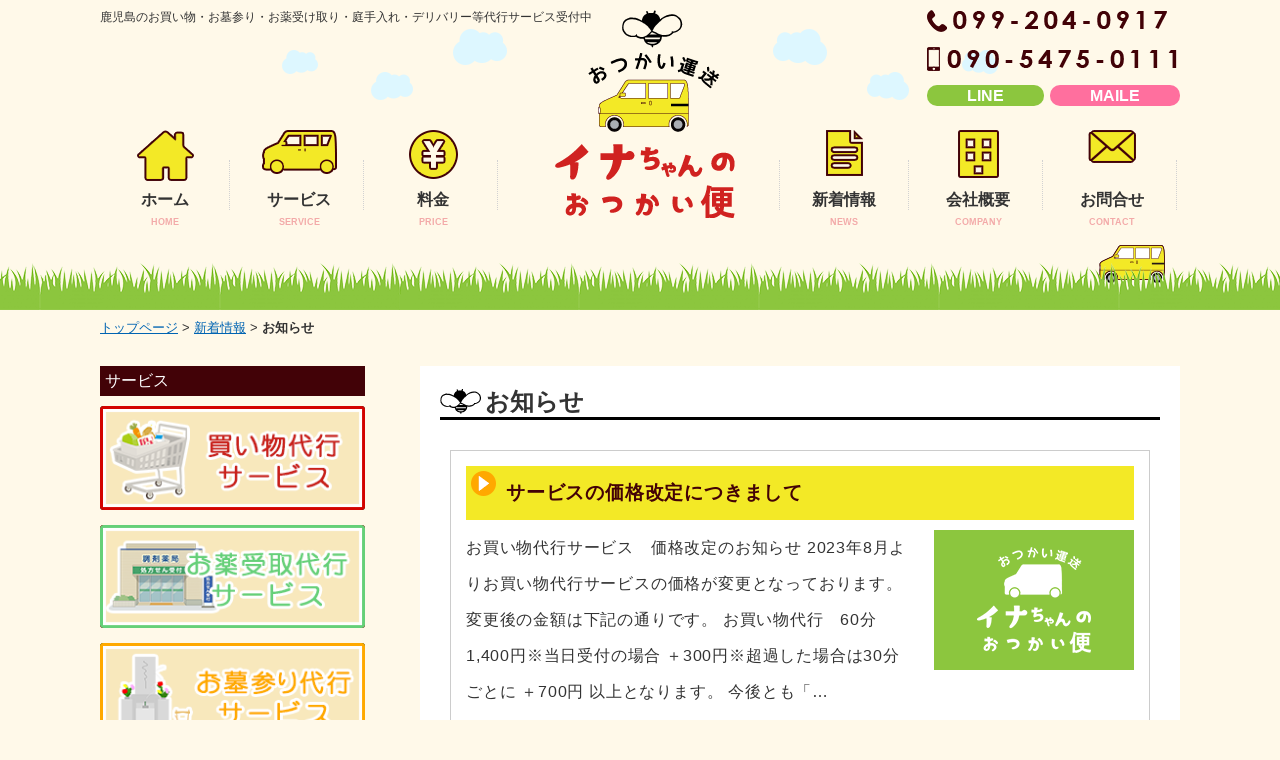

--- FILE ---
content_type: text/html; charset=UTF-8
request_url: https://otukaibin.com/category/info
body_size: 16940
content:
<!DOCTYPE html>
<html lang="ja">
<head>
<meta charset="UTF-8">
<meta name="viewport" content="width=device-width, user-scalable=yes, maximum-scale=1.0, minimum-scale=1.0">
<meta name="description" content="おつかい運送イナちゃんのおつかい便は、鹿児島市を対象に外出困難な方達のサポートを致します。お買い物代行、お薬受取代行、お墓参り代行、お庭の手入れ代行、出前代行等のサービス受付中。">
<title>お知らせ | 鹿児島のおつかい運送 イナちゃんのおつかい便　鹿児島のお買物・お薬受取・お墓参り・出前等の代行サービス受付中</title>
<link rel="profile" href="http://gmpg.org/xfn/11">
<link rel="stylesheet" type="text/css" media="all" href="https://otukaibin.com/wp-content/themes/otukai/style.css">
<link rel="stylesheet" href="https://otukaibin.com/wp-content/themes/otukai/print.css" media="print">
<link rel="pingback" href="https://otukaibin.com/xmlrpc.php">
<link rel="icon" href="https://otukaibin.com/wp-content/themes/otukai/images/favicon.ico">
<link rel="apple-touch-icon" href="https://otukaibin.com/wp-content/themes/otukai/images/favicon.ico">

<!--[if lt IE 9]>
<script src="https://otukaibin.com/wp-content/themes/otukai/js/html5.js"></script>
<script src="https://otukaibin.com/wp-content/themes/otukai/js/css3-mediaqueries.js"></script>
<![endif]-->
<meta name='robots' content='max-image-preview:large' />
<link rel='dns-prefetch' href='//s.w.org' />
<link rel="alternate" type="application/rss+xml" title="鹿児島のおつかい運送 イナちゃんのおつかい便　鹿児島のお買物・お薬受取・お墓参り・出前等の代行サービス受付中 &raquo; お知らせ カテゴリーのフィード" href="https://otukaibin.com/category/news/info/feed" />
		<script type="text/javascript">
			window._wpemojiSettings = {"baseUrl":"https:\/\/s.w.org\/images\/core\/emoji\/13.1.0\/72x72\/","ext":".png","svgUrl":"https:\/\/s.w.org\/images\/core\/emoji\/13.1.0\/svg\/","svgExt":".svg","source":{"concatemoji":"https:\/\/otukaibin.com\/wp-includes\/js\/wp-emoji-release.min.js?ver=5.8.12"}};
			!function(e,a,t){var n,r,o,i=a.createElement("canvas"),p=i.getContext&&i.getContext("2d");function s(e,t){var a=String.fromCharCode;p.clearRect(0,0,i.width,i.height),p.fillText(a.apply(this,e),0,0);e=i.toDataURL();return p.clearRect(0,0,i.width,i.height),p.fillText(a.apply(this,t),0,0),e===i.toDataURL()}function c(e){var t=a.createElement("script");t.src=e,t.defer=t.type="text/javascript",a.getElementsByTagName("head")[0].appendChild(t)}for(o=Array("flag","emoji"),t.supports={everything:!0,everythingExceptFlag:!0},r=0;r<o.length;r++)t.supports[o[r]]=function(e){if(!p||!p.fillText)return!1;switch(p.textBaseline="top",p.font="600 32px Arial",e){case"flag":return s([127987,65039,8205,9895,65039],[127987,65039,8203,9895,65039])?!1:!s([55356,56826,55356,56819],[55356,56826,8203,55356,56819])&&!s([55356,57332,56128,56423,56128,56418,56128,56421,56128,56430,56128,56423,56128,56447],[55356,57332,8203,56128,56423,8203,56128,56418,8203,56128,56421,8203,56128,56430,8203,56128,56423,8203,56128,56447]);case"emoji":return!s([10084,65039,8205,55357,56613],[10084,65039,8203,55357,56613])}return!1}(o[r]),t.supports.everything=t.supports.everything&&t.supports[o[r]],"flag"!==o[r]&&(t.supports.everythingExceptFlag=t.supports.everythingExceptFlag&&t.supports[o[r]]);t.supports.everythingExceptFlag=t.supports.everythingExceptFlag&&!t.supports.flag,t.DOMReady=!1,t.readyCallback=function(){t.DOMReady=!0},t.supports.everything||(n=function(){t.readyCallback()},a.addEventListener?(a.addEventListener("DOMContentLoaded",n,!1),e.addEventListener("load",n,!1)):(e.attachEvent("onload",n),a.attachEvent("onreadystatechange",function(){"complete"===a.readyState&&t.readyCallback()})),(n=t.source||{}).concatemoji?c(n.concatemoji):n.wpemoji&&n.twemoji&&(c(n.twemoji),c(n.wpemoji)))}(window,document,window._wpemojiSettings);
		</script>
		<style type="text/css">
img.wp-smiley,
img.emoji {
	display: inline !important;
	border: none !important;
	box-shadow: none !important;
	height: 1em !important;
	width: 1em !important;
	margin: 0 .07em !important;
	vertical-align: -0.1em !important;
	background: none !important;
	padding: 0 !important;
}
</style>
	<link rel='stylesheet' id='wp-block-library-css'  href='https://otukaibin.com/wp-includes/css/dist/block-library/style.min.css?ver=5.8.12' type='text/css' media='all' />
<link rel='stylesheet' id='addtoany-css'  href='https://otukaibin.com/wp-content/plugins/add-to-any/addtoany.min.css?ver=1.15' type='text/css' media='all' />
<link rel="https://api.w.org/" href="https://otukaibin.com/wp-json/" /><link rel="alternate" type="application/json" href="https://otukaibin.com/wp-json/wp/v2/categories/3" /><link rel="EditURI" type="application/rsd+xml" title="RSD" href="https://otukaibin.com/xmlrpc.php?rsd" />
<link rel="wlwmanifest" type="application/wlwmanifest+xml" href="https://otukaibin.com/wp-includes/wlwmanifest.xml" /> 

<script data-cfasync="false">
window.a2a_config=window.a2a_config||{};a2a_config.callbacks=[];a2a_config.overlays=[];a2a_config.templates={};a2a_localize = {
	Share: "共有",
	Save: "ブックマーク",
	Subscribe: "購読",
	Email: "メール",
	Bookmark: "ブックマーク",
	ShowAll: "すべて表示する",
	ShowLess: "小さく表示する",
	FindServices: "サービスを探す",
	FindAnyServiceToAddTo: "追加するサービスを今すぐ探す",
	PoweredBy: "Powered by",
	ShareViaEmail: "メールでシェアする",
	SubscribeViaEmail: "メールで購読する",
	BookmarkInYourBrowser: "ブラウザにブックマーク",
	BookmarkInstructions: "このページをブックマークするには、 Ctrl+D または \u2318+D を押下。",
	AddToYourFavorites: "お気に入りに追加",
	SendFromWebOrProgram: "任意のメールアドレスまたはメールプログラムから送信",
	EmailProgram: "メールプログラム",
	More: "詳細&#8230;",
	ThanksForSharing: "共有ありがとうございます !",
	ThanksForFollowing: "フォローありがとうございます !"
};

(function(d,s,a,b){a=d.createElement(s);b=d.getElementsByTagName(s)[0];a.async=1;a.src="https://static.addtoany.com/menu/page.js";b.parentNode.insertBefore(a,b);})(document,"script");
</script>
<!--GA-->
<script type="text/javascript" src="//www.analyticsip.net/getIP/public_html/ra/script.php"><⁄script><noscript><p><img src="//www.analyticsip.net/getIP/public_html/ra/track.php" alt="" width="1" height="1" /><⁄p><⁄noscript>
<!-- Global site tag (gtag.js) - Google Analytics -->
<script async src="https://www.googletagmanager.com/gtag/js?id=UA-174248460-1"></script>
<script>
  window.dataLayer = window.dataLayer || [];
  function gtag(){dataLayer.push(arguments);}
  gtag('js', new Date());
  gtag('config', 'UA-174248460-1');
</script>
<script>
(function(i,s,o,g,r,a,m){i['GoogleAnalyticsObject']=r;i[r]=i[r]||function(){
(i[r].q=i[r].q||[]).push(arguments)},i[r].l=1*new Date();a=s.createElement(o),
m=s.getElementsByTagName(o)[0];a.async=1;a.src=g;m.parentNode.insertBefore(a,m)
})(window,document,'script','//www.google-analytics.com/analytics.js','ga');

ga('create', 'UA-174248460-1', 'auto');
ga('set', 'dimension1', trackCommonMethod.getIP());
ga('send', 'pageview');

</script>
<!--/GA-->
<script type="text/javascript" src="//ajax.googleapis.com/ajax/libs/jquery/1.8.2/jquery.min.js"></script>
<script src="https://otukaibin.com/wp-content/themes/otukai/js/script.js"></script>
<script src="https://otukaibin.com/wp-content/themes/otukai/js/wideslider.js"></script>
<script type="text/javascript">
$(function() {
	var pageTop = $('.page_top');
	pageTop.hide();
	$(window).scroll(function () {
		if ($(this).scrollTop() > 600) {
			pageTop.fadeIn();
		} else {
			pageTop.fadeOut();
		}
	});
    pageTop.click(function () {
		$('body, html').animate({scrollTop:0}, 500, 'swing');
		return false;
    });
});
</script>
<script type="text/javascript">
$(function( $ ) {
	
	// function sp_open_close
	function sp_open_close() {
		
		if ( $( this ).hasClass( 'sp-close' ) ) {
			
			$( this )
				.removeClass( 'sp-close' )
				.addClass( 'sp-open' );
			
			$( '#menu' ).slideDown( 'fast' );
			
		} else {
			
			$( this )
				.removeClass( 'sp-open' )
				.addClass( 'sp-close' );
			
			$( '#menu' ).slideUp( 'fast' );
			
		}
		
	}
	
	
	
	
	$( '#sp-icon' ).on( 'click', sp_open_close );
	
});
</script>
</head>
<body>
<header id="header" role="banner">
		<div class="inner">
			<h1>鹿児島のお買い物・お墓参り・お薬受け取り・庭手入れ・デリバリー等代行サービス受付中</h1>
      <h2><a href="https://otukaibin.com/"><img src="https://otukaibin.com/wp-content/themes/otukai/images/logo.png" width="224" height="208" alt="鹿児島のおつかい運送イナちゃんのおつかい便 " /></a></h2>
      <div id="headerInfo">
<p class="phone"><a href="tel:0992040917"><img src="https://otukaibin.com/wp-content/themes/otukai/images/tel-gadget.png" alt="0992040917" /></a></p>
<p class="gadget"><a href="tel:"><img src="https://otukaibin.com/wp-content/themes/otukai/images/tel-phone.png" alt="09054750111" /></a></p>
<p class="contact"><a class="line" href="https://otukaibin.com/contact/line">LINE</a><a class="maile" href="https://otukaibin.com/contact">MAILE</a></p>
</div>

	</div><!--inner end-->

</header>

  <nav id="mainnav" class="inner">
  	<div id="sp-icon" class="sp-close"><span></span></div>
    <ul id="menu">
    <li class="menu01"><a href="https://otukaibin.com/"><p>ホーム</p><span class="en">HOME</span></a></li>
    <li class="menu02"><a href="https://otukaibin.com/service"><p>サービス</p><span class="en">SERVICE</span></a></li>
    <li class="menu03"><a href="https://otukaibin.com/price"><p>料金</p><span class="en">PRICE</span></a></li>
    <li class="menu04"><a href="https://otukaibin.com/category/news"><p>新着情報</p><span class="en">NEWS</span></a></li>
    <li class="menu05"><a href="https://otukaibin.com/company"><p>会社概要</p><span class="en">COMPANY</span></a></li>
    <li class="menu06"><a href="https://otukaibin.com/contact"><p>お問合せ</p><span class="en">CONTACT</span></a></li>
    </ul>
  </nav>

<div class="crumbs">
	<div class="inner">
<a href="https://otukaibin.com/">トップページ</a> &gt; <a href="https://otukaibin.com/category/news">新着情報</a> &gt; <strong class="current">お知らせ</strong></div>
</div>
<div id="wrapper" class="inner">
<div id="content" class="subpage">

		<h2 class="title first"><span>お知らせ</span></h2>
		

	<article id="post-383" class="content article">

<p class="news-title"><a href="https://otukaibin.com/news/info/383"><span>サービスの価格改定につきまして</span></a></p>
<p class="img"><a href="https://otukaibin.com/news/info/383"><img src="https://otukaibin.com/wp-content/themes/otukai/images/noimage.png" alt="鹿児島の販促グッズ・ギフト専門ヒロカネ" /></a></p><p class="archives-exc">
お買い物代行サービス　価格改定のお知らせ



2023年8月よりお買い物代行サービスの価格が変更となっております。変更後の金額は下記の通りです。



お買い物代行　60分　1,400円※当日受付の場合 ＋300円※超過した場合は30分ごとに ＋700円



以上となります。



今後とも「…</p>
 <p class="time"><time datetime="2023-08-01">2023.8.1</time></p>
  </article>
	

	<article id="post-325" class="content article">

<p class="news-title"><a href="https://otukaibin.com/%e6%9c%aa%e5%88%86%e9%a1%9e/325"><span>南日本新聞ピコに掲載されます</span></a></p>
<p class="img"><a href="https://otukaibin.com/%e6%9c%aa%e5%88%86%e9%a1%9e/325"><img src="https://otukaibin.com/wp-content/themes/otukai/images/noimage.png" alt="鹿児島の販促グッズ・ギフト専門ヒロカネ" /></a></p><p class="archives-exc">
☆8月７日金曜日付け朝刊　ピコ引き受けますジャンルで掲載いたします☆
</p>
 <p class="time"><time datetime="2020-08-05">2020.8.5</time></p>
  </article>
	

	<article id="post-6" class="content article">

<p class="news-title"><a href="https://otukaibin.com/news/info/6"><span>ホームページを開設しました</span></a></p>
<p class="img"><a href="https://otukaibin.com/news/info/6"><img width="500" height="632" src="https://otukaibin.com/wp-content/uploads/2020/07/hp-image.jpg" class="attachment-post-thumbnail size-post-thumbnail wp-post-image" alt="ホームページを開設しました" loading="lazy" srcset="https://otukaibin.com/wp-content/uploads/2020/07/hp-image.jpg 500w, https://otukaibin.com/wp-content/uploads/2020/07/hp-image-237x300.jpg 237w, https://otukaibin.com/wp-content/uploads/2020/07/hp-image-79x100.jpg 79w, https://otukaibin.com/wp-content/uploads/2020/07/hp-image-111x140.jpg 111w" sizes="(max-width: 500px) 100vw, 500px" /></a></p><p class="archives-exc">
サービス開始と共にホームページを開設致しました。沢山の方々と出会えるよう、ブログやお知らせの更新を頑張りたいと思います。これから「鹿児島のおつかい運送 イナちゃんのおつかい便」を宜しくお願い致します。電話またはLINE、お問い合わせフォームよりお気軽にお問い合わせください。



代表 山口  り…</p>
 <p class="time"><time datetime="2020-07-31">2020.7.31</time></p>
  </article>
	


<div style=" text-align:center;" class="tablenav">
</div>

</div><!-- / content -->
<aside id="sidebar">
    
    <h3>サービス</h3>

<p class="sbn"><a href="https://otukaibin.com/service#kaimono"><img src="https://otukaibin.com/wp-content/themes/otukai/images/sbn-kaimono.png" width="271" height="106" alt="お買い物代行サービス" /></a>
<a href="https://otukaibin.com/service#kusuri"><img src="https://otukaibin.com/wp-content/themes/otukai/images/sbn-kusuri.png" width="271" height="106" alt="お薬受取代行サービス" /></a>
<a href="https://otukaibin.com/service#ohaka"><img src="https://otukaibin.com/wp-content/themes/otukai/images/sbn-ohaka.png" width="271" height="106" alt="お墓参り代行サービス" /></a>
<a href="https://otukaibin.com/service#demae"><img src="https://otukaibin.com/wp-content/themes/otukai/images/sbn-demae.png" width="271" height="106" alt="出前代行サービス" /></a>
</p>

		<section id="recent-posts-2" class="widget widget_recent_entries">
		<h3><span>最近の投稿</span></h3>
		<ul>
											<li>
					<a href="https://otukaibin.com/news/info/383">サービスの価格改定につきまして</a>
									</li>
											<li>
					<a href="https://otukaibin.com/%e6%9c%aa%e5%88%86%e9%a1%9e/325">南日本新聞ピコに掲載されます</a>
									</li>
											<li>
					<a href="https://otukaibin.com/news/blog/253">おつかい運送イナちゃんのおつかい便について</a>
									</li>
											<li>
					<a href="https://otukaibin.com/news/info/6">ホームページを開設しました</a>
									</li>
					</ul>

		</section><p class="sbn"><a href="https://otukaibin.com/company"><img src="https://otukaibin.com/wp-content/themes/otukai/images/sbn-company.png" width="271" height="106" alt="会社概要" /></a>
<a href="https://otukaibin.com/contact"><img src="https://otukaibin.com/wp-content/themes/otukai/images/sbn-contact.png" width="271" height="106" alt="お問い合せ" /></a></p>
  


  
 
</aside></div>
<!-- / wrapper -->

<div class="page_top"><a href="#header"><img src="https://otukaibin.com/wp-content/themes/otukai/images/backtop.png" width="60" height="60" alt="トップへ戻る"></a></div>

<footer id="footer" class="clearfix">
<p class="logo"><img src="https://otukaibin.com/wp-content/themes/otukai/images/logo.png" width="224" height="208" alt="鹿児島のおつかい運送イナちゃんのおつかい便 " /></p>
<p class="contact"><a href="https://otukaibin.com/contact">お問合せ・ご予約</a></p>
<p class="phone"><a href="tel:0992040917"><img src="https://otukaibin.com/wp-content/themes/otukai/images/tel-gadget.png" alt="0992040917" /></a></p>
<p class="gadget"><a href="tel:"><img src="https://otukaibin.com/wp-content/themes/otukai/images/tel-phone.png" alt="09054750111" /></a></p>

<ul>
	<li><a href="https://otukaibin.com/privacy">プライバシーポリシー</a></li>
	<li><a href="https://otukaibin.com/site">サイト利用について</a></li>
	<li><a href="https://otukaibin.com/sitemap">サイトマップ</a></li>
	</ul>
	<p id="copyright">Copyright &copy; 2026 鹿児島のおつかい運送 イナちゃんのおつかい便　鹿児島のお買物・お薬受取・お墓参り・出前等の代行サービス受付中 All rights Reserved.</p>
</footer>
	<!-- / footer -->

<script type='text/javascript' src='https://otukaibin.com/wp-includes/js/wp-embed.min.js?ver=5.8.12' id='wp-embed-js'></script>
</body>
</html>

--- FILE ---
content_type: text/css
request_url: https://otukaibin.com/wp-content/themes/otukai/style.css
body_size: 32380
content:
@charset "utf-8";
/*
Theme Name: responsive_035
Theme URI: http://c-tpl.com/
Description: responsive_035
Version: 1.0
Author: Cloud template
Author URI: http://c-tpl.com/
Tags: simple

	Cloud template v1.0
	 http://c-tpl.com/

	This theme was designed and built by Cloud template,
	whose blog you will find at http://c-tpl.com/

	The CSS, XHTML and design is released under GPL:
	http://www.opensource.org/licenses/gpl-license.php

*/

/* =Reset default browser CSS.
Based on work by Eric Meyer: http://meyerweb.com/eric/tools/css/reset/index.html
-------------------------------------------------------------- */
html, body, div, span, applet, object, iframe, h1, h2, h3, h4, h5, h6, p, blockquote, pre, a, abbr, acronym, address, big, cite, code, del, dfn, em, font, ins, kbd, q, s, samp, small, strike, sub, sup, tt, var, dl, dt, dd, ol, ul, li, fieldset, form, label, legend, table, caption, tbody, tfoot, thead, tr, th, td {border: 0;font-family: inherit;font-size: 100%;font-style: inherit;font-weight: inherit;margin: 0;outline: 0;padding: 0;vertical-align: baseline;}
:focus {outline: 0;}

ol, ul {list-style: none;}
table {border-collapse: separate;border-spacing: 0;}
caption, th, td {font-weight: normal;text-align: left;}
blockquote:before, blockquote:after,q:before, q:after {content: "";}
blockquote, q {quotes: "" "";}
a img {border: 0;}
article, aside, details, figcaption, figure, footer, header, hgroup, menu, nav, section {display: block;}

body{
font:100%/1.3 Quicksand, 游ゴシック体, 'Yu Gothic', YuGothic, 'ヒラギノ角ゴシック Pro', 'Hiragino Kaku Gothic Pro', メイリオ, Meiryo, Osaka, 'ＭＳ Ｐゴシック', 'MS PGothic', sans-serif;
color:#333;
-webkit-text-size-adjust: none;
	background:url(images/cloud.png) no-repeat 50% 1.5% #fff9e9;
}


/* リンク設定
------------------------------------------------------------*/
a{
margin:0;
padding:0;
text-decoration:none;
outline:0;
vertical-align:baseline;
background:transparent;
font-size:100%;
color:#0024ab;
}

/*a:hover, a:active{
-webkit-transition:opacity 1s;-moz-transition:opacity 1s;-o-transition:opacity 1s;
outline: none;
opacity:0.7;
color:#00aeff;
}*/

a:hover img, a:active img{opacity:0.7;}




/* フォーム
------------------------------------------------------------*/
input[type="text"], textarea{
vertical-align:middle;
max-width:90%;
line-height:30px;
height:30px;
padding:1px 5px;
border:1px solid #d4d4d7;
border-radius:3px;
-webkit-border-radius:3px;
-moz-border-radius:3px;
font-size:100%;
color:#555;
background:#fcfcfc;
}

textarea{
height:auto;
line-height:1.5;
}

input[type="submit"],input[type="reset"],input[type="button"]{
padding:10px 30px;
background: #420207;
border:0;
border-radius:3px;
-webkit-border-radius:3px;
-moz-border-radius:3px;
line-height:1.5;
font-size:100%;
color:#fff;
}

input[type="submit"]:hover,input[type="reset"]:hover,input[type="button"]:hover{
background: #7b4146;
}

*:first-child+html input[type="submit"]{padding:3px;}

img{max-width:100%;height: auto;}


/* レイアウト
------------------------------------------------------------*/
#wrapper{}
.inner{
margin:0 auto;
width:1080px;
}



#header{
background-image:url(images/weed.png),url(images/anime.gif);
background-position:bottom;
background-repeat: repeat-x, no-repeat;
	padding-top: 10px;
	height: 300px;
}

#content{
	width:720px;
	float:right;
    padding: 20px;
    background: #fff;
}

#sidebar{
float:left;
width:265px;
padding-bottom:30px;
}

#footer{
clear:both;
padding-top:50px;
text-align: center;
}



/**** Clearfix ****/
.clearfix:after {
	content: "."; display: block; visibility: hidden; height: 0.1px; font-size: 0.1em; line-height: 0; clear: both;
}


/* ヘッダー
*****************************************************/
#header .inner{ position: relative;}

/* サイト説明文
----------------------------------*/

#header h1{
	font-size: 12px;
}



/* ロゴ (サイトタイトル)
----------------------------------*/

#header h2{ 
	width: 224px;
    position: absolute;
    left: 40%;
    right: 0;
    top: 0;
    bottom: 0;
    z-index: 999999;}

@media only screen and (max-width: 890px){
	#header h2{}
}
@media only screen and (max-width: 375px){
	#header h2{}
	#header h2 img{}
	#header #headerInfo .tel{}
}


/* コンタクトインフォメーション
----------------------------------*/
#headerInfo{
	position: absolute;
	top: 0;
	right: 0;
	
}
.phone{ margin-bottom: 10px; }
#headerInfo a img:hover,#headerInfo a img:active{opacity: initial;}
header .contact{margin-top: 10px;}
.line{background: #8cc63e;
    color: #fff!important;
    font-weight: bold;
    padding: 2px 40px;
    border-radius: 20px;
    -webkit-border-radius: 20px;
    -moz-border-radius: 20px;
    margin-right: 6px;}
 a.line:hover{background: #639a1a;}
.maile{background: #ff6f9e;
    color: #fff!important;
    font-weight: bold;
    padding:2px 40px;
    border-radius: 20px;
    -webkit-border-radius: 20px;
    -moz-border-radius: 20px;}
 a.maile:hover{background: #ce1e57!important;}

/* ぱんくず
----------------------------------*/
.crumbs{padding: 10px;font-size:80%;margin-bottom:20px;}
.crumbs a{ color:#0064b2; text-decoration:underline;}


/* TOPスライド
------------------------------------------------------------*/
h2.widgettitle{ display:none;}

.wideslider {
    width: 100%;
    text-align: left;
    position: relative;
    overflow: hidden;
	margin:0;
	z-index:1;
	padding-bottom: 50px;
}
 
.wideslider ul,
.wideslider ul li {
    float: left;
    display: inline;
    overflow: hidden;
}
 
.wideslider ul li img {

    display: none;
	margin:0;
	height: auto;
}
 
.wideslider_base {
    top: 0;
    position: absolute;
}
.wideslider_wrap {
    top: 0;
    position: absolute;
    overflow: hidden;
 
}
.slider_prev,
.slider_next {
    top: 0;
    overflow: hidden;
    position: absolute;
    z-index: 100;
    cursor: pointer;
}
.slider_prev {background: url(images/slide_arrow01.png) no-repeat right center;}
.slider_next {background: url(images/slide_arrow02.png) no-repeat left center;margin: 0;}
 
.pagination {
position: absolute;
    bottom: 0;
    left: 0;
    right: 0;
    text-align: center;

}
 
.pagination a {
    margin: 0 5px;
    width: 15px;
    height: 15px;
    display: inline-block;
    overflow: hidden;
    background: #fff;
    border-radius: 50%;
    border: 3px solid #430206;
}
.pagination a.active {
    filter:alpha(opacity=100)!important;
    -moz-opacity: 1!important;
    opacity: 1!important;
    background: #F1E824;
}
 
 
/* =======================================
    ClearFixElements
======================================= */
.wideslider ul:after {
    content: ".";
    height: 0;
    clear: both;
    display: block;
    visibility: hidden;
}
 
.wideslider ul {
    display: inline-block;
    overflow: hidden;
}




/* タイポグラフィ
*****************************************************/

.dateLabel{
margin:-10px 0 10px;
text-align:right;
font:italic 1em "Palatino Linotype", "Book Antiqua", Palatino, serif;
}

.post p{padding-bottom:15px;}

.post ul{margin: 0 0 10px 10px;}

.post ul li{
margin-bottom:5px;
padding-left:15px;
background:url(images/bullet.png) no-repeat 0 8px;
}

.post ol{margin: 0 0 10px 30px;}

.post ol li{list-style:decimal;}


.post blockquote {
clear:both;
padding:10px 0 10px 15px;
margin:10px 0 25px 30px;
border-left:5px solid #ccc;
}
 
.post blockquote p{padding:5px 0;}


.post dt{font-weight:bold;}

.post dd{padding-bottom:10px;}

.post img{max-width:100%;height:auto;}

img.aligncenter {
display: block;
margin:5px auto;
}

img.alignright, img.alignleft{
padding:4px;
margin:0 0 2px 7px;
display:inline;
}

img.alignleft{margin: 0 7px 2px 0;}

.alignright{float:right;}
.alignleft{float: left;}



/* サイドバー　ウィジェット
*****************************************************/
#sidebar h3{ clear:both;
margin:0 0 10px;
padding:5px;
font-size:100%;
font-weight:normal;
color: #fff;background: #420207;}

section.widget{
padding-bottom:20px;
margin-bottom:20px;
}

section.widget h3{

background:#8cc63e;
}

section.widget li{
margin: 0 10px 10px 5px;
border-bottom: 1px solid #ccc;
}

section.widget a{
display:block;
padding:3px 0 3px 25px;
background:url(images/arrow.png) no-repeat 0 50%;
color: #000;
}

section.widget a:hover{background-position: 3px 50%;}

p.banner{padding-bottom:7px;}

#contactBanner{
width:265px;
height:70px;
padding-top:70px;
background:url(images/banners/bannerTel.png) no-repeat;
}

#contactBanner p.tel{
display:inline;
padding-left:80px;
margin-left:30px;
text-align:center;
font-weight:bold;
background:url(images/tel.png) no-repeat;
}

#searchform input[type="text"]{
line-height:1.7;
height:24px;
width:130px;
vertical-align:bottom;
}

.sbn{margin-bottom:30px;}
.sbn a{ padding-bottom: 10px;display: block;}

.sbn-column p{
	display:inline-block;
	margin-bottom:10px;
}
.sbn-l{float:left;}
.sbn-r{float:right;}

#sidebar .cap-blue,#sidebar .cap-orange{
	margin-bottom:10px;
}

@media only screen and (max-width: 999px){
	.sbn{text-align:center;}
	.sbn-column{text-align:center;}
	.sbn-column p{margin:10px 5px;}
	.sbn-l,.sbn-r{float:none;}
}

#sidebar .catalog h3{display: block;}
#sidebar .catalog p a{ margin:0;}
#sidebar .catalog p{ text-align:center;}

/* フッター
*****************************************************/
#footer .contact{ margin-top: 40px; }
#footer .contact a{ background: #fff; border: 4px solid #430206;border-radius: 20px;-webkit-border-radius: 20px;-moz-border-radius: 20px;padding: 10px 50px; color: #430206; font-weight: bold; }
#footer .contact a:hover{ background: #430206; color: #fff; }
#footer .phone{ padding-top: 40px;}
#footer ul{padding: 20px 0 10px 0;}
#footer li{ display: inline-block; padding: 0 10px; position: relative;}
#footer li:after{     content: "";
    display: block;
    border-right: 1px solid #333;
    width: 0;
    height: 18px;
    position: absolute;
    left: 0;
    right: 0;
    top: 0;
    bottom: 0; }
#footer li:first-child:after{ border-right: none; }
#footer li a{ color:#430206;  }
#copyright{
clear:both;
padding:5px;
text-align:center;
font-style:normal;
font-size:85%;
zoom:1;
background:#430206;
color:#fff;
}

/* 戻るボタン
------------------------------------------------------------*/
.page_top {
	position:fixed;
	bottom:10px;
	right:10px;
	padding:10px 20px;
	color:#fff;
	font-size:20px;
	text-decoration:none;

}
.page_top:hover {

	opacity:0.5;
}


/* page navigation
------------------------------------------------------------*/
.pagenav{
clear:both;
width: 100%;
height: 30px;
margin: 5px 0 20px;
}

.prev{float:left}

.next{float:right;}

#pageLinks{
clear:both;
color:#420207;
text-align:center;
}


.addtoany_content{ text-align: center; }

/* トップページ
------------------------------------------------------------*/
#news h3,#greeting h3,#service h3,#af h3,#flow h3{ text-align: center; }
#wrapper .btn{ text-align: center; margin-top: 30px;}
#wrapper .btn a{ background:#430206; color: #fff; padding: 10px 50px; }
#wrapper .btn a:hover{ background: #2d0002;}

#news{padding-top:80px;padding-bottom: 130px;font-family:"ヒラギノ丸ゴ Pro W4","ヒラギノ丸ゴ Pro","Hiragino Maru Gothic Pro","ヒラギノ角ゴ Pro W3","Hiragino Kaku Gothic Pro","HG丸ｺﾞｼｯｸM-PRO","HGMaruGothicMPRO";}
#news a.cat{color: #fff!important;padding: 5px 20px;border-radius: 6px;-webkit-border-radius: 6px;-moz-border-radius: 6px;margin-right: 30px; display: inline-block; text-align: center; width: 70px;}
#news a.info{background: #8cc63e;}
#news a.blog{background: #8de3ff;}
#news .title{margin-left: 20px;}
#news li{padding:20px;border-bottom: 4px dashed #430206;}


#greeting{ background: #8cc63e; position: relative; padding: 100px 0 70px 0;color: #fff; }
#greeting h3{position: absolute;left: 0;right: 0;top: -7%;}
#greeting .text{ float: left; width: 55%; }
#greeting .text h4{font-weight: bold;font-size: 1.4em;padding-bottom: 30px;}
#greeting .tex{ line-height: 2em; padding-bottom: 40px; }
#greeting .name{ text-align: right; }
#greeting .img{}

#service{ position:relative;padding: 100px 0 70px 0; text-align: center; }
#service h3{position: absolute;left: 0;right: 0;top: -7%;}
#service strong,#service p img{ display: block; text-align: center; }
#service .box{ width: 250px; display: inline-block; text-align: center; color: #420207;vertical-align: top; padding: 0 10px;}
#service strong{font-size:1.6em;font-weight: bold;}
#service p img{ padding: 10px 0; }
#service .time {
    font-weight: 900;
    font-size: 1.4em;
    background: linear-gradient(transparent 60%, yellow 60%);
    display: block;
    padding: 10px 0 0 0;
    margin-bottom: 10px;
}
#service .time span.font_red{font-size: 1.4em;color: red;padding: 10px 0 10px 10px;}

#af{background: #f3e926; text-align: center; padding: 60px 0; line-height:2.2em;}
#af .area{ float:left;  display: inline-block; }
#af .schedule{  width: 48% ; display: inline-block; vertical-align: top;}
#af .schedule iframe{background: #fff; padding: 10px;border-radius: 10px;}
#af .area .title{ color: #d02220;font-family:"ヒラギノ丸ゴ Pro W4","ヒラギノ丸ゴ Pro","Hiragino Maru Gothic Pro","ヒラギノ角ゴ Pro W3","Hiragino Kaku Gothic Pro","HG丸ｺﾞｼｯｸM-PRO","HGMaruGothicMPRO"; font-size: 1.5em; padding: 20px 0;}
#af .area .text{font-weight: bold; color:#430206;  text-align: left; font-size: 1.2em;}


#flow{ background: #8cc63e;position: relative; padding: 100px 0 70px 0; text-align: center;}
#flow h3{position: absolute;left: 0;right: 0;top: -7%;}
#flow .box{ display: inline-block; vertical-align: top; background: #fff9e9; width: 20%; margin: 0 5px;}
#flow h4{background: #f3e926; float: left; width: 25%;}
#flow h4 img{ vertical-align: middle;}
#flow .box p{ float: right; width: 67%;padding: 10px 12px;}
#flow .title{color: #8cc63e;font-weight: bold;padding: 5px 10px;display: block; border-bottom: 2px solid;}
#flow .text{ text-align: left; display: block;}


/* サブページ
*****************************************************/
.subpage p{line-height: 2.3;
    letter-spacing: .05rem;}

/*サブ半分レイアウト*/
.hbox-l{ float: left;}
.hbox-r{ float: right;}

/*見出し*/
.subpage h2{
    font-size:150%;
    font-weight:bold;
    border-bottom:3px solid #000;
    margin-bottom:30px;
    padding-left: 45px;
    background: url(images/h2_icon.png) no-repeat no-repeat left center;
}

.subpage h3{
clear:both;
background:#f3e926;
padding-top:5px;
padding-bottom:5px;
padding-left:10px;
margin-bottom:10px;
font-size:120%;
font-weight:bold;
border-bottom:none;
color:#430206;
}

.subpage h4{
font-size:110%;
font-weight:bold;
border-left:5px solid #d02220;
color:#d02220;
padding-left:5px;
margin-bottom:10px;
}

.subpage h5{
color:#420207;
font-weight:bold;
background:url(images/sub/m-h5bg.png) no-repeat 0 3px;
font-size:100%;
padding-left:20px;
    margin-bottom: 10px;
}

/*リスト*/

.subpage ul li{
list-style:none;
padding-left:15px;
padding-bottom:5px;
margin-left:0px;
font-weight:bold;
background:url(images/sub/arrow-circle.png) no-repeat 0 3px;
}

.subpage ul li ul{
border:none;
padding:0;
}

.subpage ul li ul li{
margin-top:5px;
padding-bottom:0px;
}

.subpage ul, .subpage ol{
margin-bottom:10px;
margin-left:0px;
}

.subpage ol li{
list-style-type:decimal;
margin-left:20px;
font-weight:bold;
margin-bottom:5px;
}

/*テーブル*/

.subpage  table{
margin-bottom:15px;
border-collapse:collapse;
}
.subpage  table th{
background: #f3e926;
    color: #430206;font-weight:bold;
padding:10px;
vertical-align:top;
text-align:left;
border:1px solid #430206;
border-collapse:collapse;
}
.subpage  table td{
padding:10px;
vertical-align:top;
border:1px solid #430206;
border-collapse:collapse;
}

.subpage  .info_table{line-height:1.5;margin-bottom:15px;border:none;}
.subpage  .info_table th{
color:#0040b4;
background:none;
font-size:110%;
font-weight:bold;
padding:10px;
vertical-align:top;
text-align:left;
border-bottom:1px dashed #cccccc;
border-left:none;
border-right:none;
border-top:none;
}
.subpage .info_table td{
padding:10px;
color:#323232;
vertical-align:top;
border-bottom:1px dashed #cccccc;
border-left:none;
border-right:none;
border-top:none;
}

.subpage .nonetable,#Subpage .nonetable th,#Subpage .nonetable td{border:none;background:none;}

@media only screen and (max-width: 680px){
.subpage .hbox-l,.subpage .hbox-r{width:auto;}
.subpage .hbox-l img,.subpage .hbox-r img{margin:auto;display:block;}
}

.subpage .area .tex_ce{ font-size: 1.2em; text-align: center;}
.subpage .area .red{  color: red;}

.subpage .center{ text-align: center;}

.subpage .con_btn{ margin-top: 30px;}
.subpage .con_btn .line,.subpage .con_btn .maile{ margin-top: 30px;padding: 20px 40px;}

/* ワンカラム
*****************************************************/
#onecolumn { margin-bottom: 200px;}
#onecolumn h2{text-align: center;padding: 40px 0 100px 0;}
#onecolumn h3{text-align: center; padding-bottom: 30px;}
#onecolumn h4{text-align: center; font-weight: bold; font-size: 1.2em;padding: 20px 0;}
#onecolumn h5{text-align: center; font-weight: bold; font-size: 1.2em; font-weight: bold; padding: 30px 0;}
#onecolumn .link{text-align: center; margin: 0 0 150px 0;}
#onecolumn .link a{    display: inline-block;margin: 0 10px;}
#onecolumn .trouble h5{ color: #fff; }
#onecolumn .wh_bg{border-radius: 10px; background: #fff;width:55%;height: 160px;margin: 0 auto;padding: 30px 40px; }

#onecolumn #flow {
    padding: 10px 0 30px 0;
}
#onecolumn #flow h5{padding:20px 0; color: #fff; }
#onecolumn #flow h6 {
    background: #f3e926;
    float: left;
    line-height: 221px;
    width: 25%;
}
#onecolumn #flow h6 img{ vertical-align: middle; }
#onecolumn .btn{margin-top: 80px;}
#onecolumn .okaimono ul{ padding-right: 40px;}
#onecolumn .okaimono{ text-align: center;}
#onecolumn .okaimono .trouble{ background: #d02220;  padding: 20px 0 40px 0;}
#onecolumn .okaimono .trouble li{ background: url(images/sub/list_red.png) no-repeat 0 1px;padding: 4px 0px 4px 30px;text-align: left;font-weight: bold;    margin-bottom: 30px;}
#onecolumn .example{ margin-bottom: 20px;    text-align: center; }
#onecolumn .example li{
    width: 330px;
    height: 126px;
    background: #fff;
    border: 3px solid #333;
    background-color: #fff;
    border-radius: 10px;
    margin:10px;
    display: inline-block;
    position: relative;
}
#onecolumn .example li .img{padding-left: 20px;    position: absolute;top: 15%;bottom: 0;left: 0;}
#onecolumn .example li .text{
    font-weight: bold;
    padding-right: 20px;
    text-align: left;
    position: absolute;
    top: 30%;
    bottom: 0;
    right: 0;
    width: 177px;
}


#onecolumn .kusuri{margin-top: 150px;}
#onecolumn .kusuri .trouble{ background: #69cf7b;  padding: 20px 0 40px 0;}
#onecolumn .kusuri .trouble ul{ padding-right: 40px; }
#onecolumn .kusuri .trouble li{ background: url(images/sub/list_green.png) no-repeat 0 1px;padding: 4px 0px 4px 30px;text-align: left;font-weight: bold;    margin-bottom: 30px;}

#onecolumn .ohaka{margin-top: 150px;}
#onecolumn .ohaka .trouble{ background: #ffa800;  padding: 20px 0 40px 0;}
#onecolumn .ohaka .trouble ul{ padding-right: 40px; }
#onecolumn .ohaka .trouble li{ background: url(images/sub/list_orange.png) no-repeat 0 1px;padding: 4px 0px 4px 30px;text-align: left;font-weight: bold;    margin-bottom: 30px;}

#onecolumn .demae{margin-top: 150px;}
#onecolumn .demae .trouble{ background: #bb9225;  padding: 20px 0 40px 0;}
#onecolumn .demae .trouble ul{ padding-right: 40px; }
#onecolumn .demae .trouble li{ background: url(images/sub/list_brown.png) no-repeat 0 1px;padding: 4px 0px 4px 30px;text-align: left;font-weight: bold;    margin-bottom: 30px;}
#onecolumn .demae strong{ font-size: 1.3em;
    text-align: center;
    display: block;
    margin: 30px 0; }
    #onecolumn .demae .contact{ text-align: center; font-weight: bold; font-size: 1.1em; }
#onecolumn .demae .contact a{     background: #420207;
    color: #fff;
    border-radius: 10px;
    display: block;
    width: 400px;
    padding: 20px 0;margin: 0 auto;}

    #onecolumn .niwa{margin-top: 150px;}
#onecolumn .niwa .trouble{ background: #139f00;  padding: 20px 0 40px 0;}
#onecolumn .niwa .trouble ul{ padding-right: 40px; }
#onecolumn .niwa .trouble li{ background: url(images/sub/list_brown.png) no-repeat 0 1px;padding: 4px 0px 4px 30px;text-align: left;font-weight: bold;    margin-bottom: 30px;}
#onecolumn .niwa strong{ font-size: 1.3em;
    text-align: center;
    display: block;
    margin: 30px 0; }
    #onecolumn .niwa .contact{ text-align: center; font-weight: bold; font-size: 1.1em; }
#onecolumn .niwa .contact a{     background: #420207;
    color: #fff;
    border-radius: 10px;
    display: block;
    width: 400px;
    padding: 20px 0;margin: 0 auto;}

.price{font-family: 'M PLUS Rounded 1c', sans-serif; text-align: center; color: #430206; background: #f5e2bd; padding: 20px 0;    margin-bottom: 50px;}
.price .time{font-weight: 900;font-size: 2em;background: linear-gradient(transparent 50%, yellow 50%);display: inline;padding: 0 30px;}
.price .time span.font_red{font-size: 1.4em;color: red;padding: 10px 0 10px 20px;}
.price .text{ font-size: 1.5em; font-weight: bold;}
.price .text span.font_red{font-size: 1.4em;color: red;padding: 10px 0 10px 20px;}
.price .note{background: red;
    display: inline-block;
    padding: 10px 40px;
    color: #fff;
    margin: 30px 0;}

 

/* メインメニュー　PC用
------------------------------------------------------------*/

#mainnav{position: absolute;
    top: 130px;
    left: 0;
    right: 0;
    bottom: 0; 
     height: 200px;
 }
#mainnav ul li{ display: inline-block; text-align: center; position: relative; }
#mainnav ul li:after{
    content: "";
    display: block;
    position: absolute;
    right: 0;
    top: 30px;
    width: 0;
    height: 50px;
    border-left: 1px dotted #d2d2d2;
}
#mainnav ul li a{width: 130px; height: 103px; display: block; color: #333333; font-weight: bold;}
#mainnav ul li p{ padding-top: 60px; }
#mainnav ul li span {
    font-size: 9px;
    font-weight: 900;
    color: #f3aaa9;
    text-transform: uppercase;
}
.en {
    font-family: 'Lato', sans-serif;
}
#mainnav ul .menu01 a{ background:url(images/nav-home.png) no-repeat top center; }
#mainnav ul .menu02 a{ background:url(images/nav-service.png) no-repeat top center; }
#mainnav ul .menu03{margin-right: 277px;}
#mainnav ul .menu03 a{ background:url(images/nav-price.png) no-repeat top center; }
#mainnav ul .menu04:before{content: "";
    display: block;
    position: absolute;
    left: 0;
    top: 30px;
    width: 0;
    height: 50px;
    border-left: 1px dotted #d2d2d2;}
#mainnav ul .menu04 a{ background:url(images/nav-news.png) no-repeat top center; }
#mainnav ul .menu05 a{ background:url(images/nav-company.png) no-repeat top center; }
#mainnav ul .menu06 a{ background:url(images/nav-contact.png) no-repeat top center; }
   @media only screen and (max-width:1500px){
        #flow .box{ width: 30%; }
    }
@media only screen and (max-width:1024px){
    #service strong {font-size: 1.5em;}
    .inner{
padding: 0 20px;
width:auto;
}
    #mainnav ul li a{width: 110px; }
    #header h2 {left: 37%;margin-top: 20px;}
    #greeting .text{ width: 50%;}
    #service{ text-align: center;}
#flow .box p {
    width: 65%;
}
#content {
    width: 650px;}
}
@media only screen and (max-width:960px){

#mainnav ul .menu03 {
    margin-right: 230px;
}
}
@media only screen and (max-width:1166px){
#onecolumn .wh_bg {
    width: 90%;
    padding: 20px;
}
}
@media only screen and (max-width:1000px){
    #header h2 {
    margin: 20px auto;
    left: 0;
    width: 150px;
}
#mainnav {
   top: 190px;
}
#mainnav ul .menu03 {
    margin-right: 0px; 
}
#header {

    height: 330px;
}
#mainnav ul{text-align: center;}

#greeting .text {
    width: auto;
    float: none;
}
#greeting .img {
    text-align: center;
}
#service .box {
    width: 260px;
    margin: 20px;
}
#service strong, #service p img {
    margin: 0 auto;
}
#flow .box {
    width: 95%;
    margin: 10px 0;
}
#flow .box p {
    float: left;
    width: 69%;
    padding: 20px;
}
#mainnav ul .menu04:before{display: none;}
#onecolumn .link {
    margin: 0 0 20px 0;
}
#onecolumn .link a {
    margin: 10px 5px;
    width: 43%;
}
#onecolumn h2 {
    padding: 40px 0 50px 0;
}

#onecolumn .kusuri,#onecolumn .ohaka,#onecolumn .demae {
    margin-top: 60px;
}
    }
@media only screen and (max-width:667px){    
    #headerInfo {width: 180px;}
    .line,.maile {
    padding: 2px 10px;
}
#mainnav ul li a {
    width: 100px;
}
#af .area,#af .schedule {
    float: none;
    width: auto;
    display: block;
    margin:20px 0; 
}
#flow .box p {
    width: 68%;
}
}
/* メインメニュー iPadサイズ以下から
------------------------------------------------------------*/
@media only screen and (max-width:730px){

    #header h1 {
    text-align: center;
}
#header h2 {
    position: inherit; 
    width: 130px;
    z-index: 0;
}
#headerInfo{position:inherit; width: 40%; }
#mainnav{ top: 0; position:inherit;  height: auto;}

ul#menu {
    list-style-type: none;
    width: 100%;
    background: #ffffff;
    opacity: 0.9;
    position: absolute;
    left: 0px;
    top:0;
    z-index: 990;
    display: none;
    padding: 20px 0;
}

ul#menu li {
    text-align: center;
    width: 30%;
}

ul#menu li a {
    text-decoration: none;
    display: block;
    padding: 15px 0;
    width: 100%;
}

ul#menu li a:hover {
    background: #a9a9a9;
    opacity: 0.7;
}

#mainnav ul li:after{display: none;}




div#sp-icon {
    width: 70px;
    height: 70px;
    position: absolute;
    right: 0px;
    top: 0px;
    z-index: 999;
}

div#sp-icon:hover {
    cursor: pointer;
    opacity: 0.7;
}

div#sp-icon span,
div#sp-icon span:before,
div#sp-icon span:after {
    display: inline-block;
    width: 30px;
    height: 3px;
    background: #000000;
    position: absolute;
    transition-property: transform;
    transition-duration: 0.3s;
}

div#sp-icon span {
    left: 50%;
    top: 50%;
    transform: translate( -50%, -50% );
}

div#sp-icon span:before {
    content: "";
    transform: translateY( -10px ) rotate( 0deg );
}

div#sp-icon span:after {
    content: "";
    transform: translateY( 10px ) rotate( 0deg );
}


div.sp-open span {
    background: transparent !important;
}

div.sp-open span:before {
    transform: rotate( 45deg ) !important;
}

div.sp-open span:after {
    transform: rotate( -45deg ) !important;
}
#news {
    padding-top: 20px;
    }
#news .title{ display: block;    margin: 10px 0;}
#news a.cat{    margin-right: 10px;}
#greeting .text h4 {
    font-size: 1.3em;}
    #greeting h3,#service h3,#flow h3 {
    top: -4%;
}
#service .box {
    width: 240px;}
    #flow .box p {
    width: 67%;
}
    #header{padding:0;text-align:center;}
    #header h2,#footerLogo,#headerInfo{float:none;padding:0;}
    #headerInfo{width:100%;margin:0 auto;}
    #onecolumn .ohaka .trouble ul{ padding-right: 10px; }
}


/* 959px以下から 1カラム表示
------------------------------------------------------------*/
@media only screen and (max-width: 999px){
  #wrapper, #header, .inner{width:auto;}

  .inner{padding:0 20px;}

	#headerInfo{padding-right:10px;}

	#content, #sidebar{
	clear:both;
	float:none;
	margin:0 auto;
	padding:10px ;
	width:auto;
	}
	
	#banners{width:100%;margin:0 auto;text-align:center;}
	#banners p{width:30%; float:left;margin:0 1% 0 2%;}
  #banners p img{width:100%;height:auto;}
	
	section.widget_search{text-align:center;}
  #contactBanner{margin:0 auto;}

	#footer{margin:0;border:0;text-align:center;}
	
	#footerLogo, #footer ul{
	float:none;
	width:auto;
	padding-bottom:20px;
	text-align:center;
	}
	

	
	#footer ul ul{padding-top:0;border:0;}	
}
@media only screen and (max-width: 532px){
#flow .box p {
    width: 61%;
}
}
@media only screen and (max-width: 414px){
    #footer ul {
        text-align: center;
}
    #content { padding:10px;  }
#service .box {
    width: 40%;
    margin: 20px 5px;
}
#service strong {
    font-size: 1.2em;}
#service .time span.font_red,#service .time {
    font-size: 1em;
}
   
#footer li {
 
    font-size: 0.7em;
}
#footer .logo{
width: 40%;
    text-align: center;
    margin: 0 auto;}
    #greeting .img {
    width: 70%;
    margin: 20px auto 10px auto;
}
#news a.cat{padding: 0;}
#onecolumn h4 {
    padding: 10px;
}
#onecolumn h4 br {
    display: none;
}
#onecolumn .trouble ul {
    padding-right: 10px;
}

.hbox-l,.hbox-r{ float: none; text-align: center; }
.wh_bg .img{ text-align:center; }

#onecolumn .demae .contact a{ width: 90%; }
#onecolumn {
    margin-bottom: 50px;
}
.price .note{margin: 10px 0;}
#footer li {
    font-size: 0.5em;
}
.subpage .line,.subpage .maile{ display: block;padding: 10px;
    margin-bottom: 10px; }
}
#flow .box{height: 250px;}
#flow h4,#onecolumn #flow h6{line-height: 250px;}
}
@media only screen and (max-width: 320px){
    #greeting h3, #service h3, #flow h3,#news h3 {
    width: 80%;
    margin: auto;
}
#service .box {
    width: 250px;
    margin: 20px auto;
    display: block;
}
#service {
    position: relative;
    padding: 20px 0 70px 0;
}
#flow h4 {
    float: none;
    line-height: normal;
    padding: 15px 0;
    width:auto;
}
#flow .box{height: auto;}
#flow .box p {
    width: auto;
    float: none;

}
#flow {
    padding: 50px 0 70px 0;}
#af {
    padding: 30px 0;
}
#onecolumn .okaimono .example li{ width: 90%; height: auto; margin:5px;    padding: 5px;  }
#onecolumn .okaimono .example li .img{ position: initial;  display: block; padding: 0;}
#onecolumn .okaimono .example li .text{ position: initial; width: auto;    padding-right: 0; }
#wrapper .btn a{ padding:10px;  }

}


/* 幅644px以下から ヘッダー等微調節
------------------------------------------------------------*/
@media only screen and (max-width: 650px){

	img.alignright, img.alignleft{display: block;	margin:5px auto;}
	.alignright,.alignleft{float:none;}
	#footer ul{text-align:left;padding:15px;}
	#footer ul ul{padding:0;}
    #onecolumn .wh_bg{ width: 80%; }
    #onecolumn .wh_bg .hbox-r,.hbox-l{ float: none; }
    #onecolumn .wh_bg{ height: auto; }
}


/* アーカイブ
*****************************************************/

/*ページ送り*/

.tablenav {
	color: #424242;
	background:white;
	margin: 1em auto;
	line-height:2em;
	text-align:center;
	clear: both;
}

a.page-numbers, .tablenav .current {
	color: #424242;
	padding: 2px 7px;
	border:solid 1px #ccc;
	text-decoration:none;
	font-size:110%;
}

a.page-numbers:hover {
	color:white;
	background: #0065b3;
}

.tablenav .current {
	color: white;
	background: #0065b3;
	border-color: #1b8ff1;
	font-weight:bold;
}

.tablenav .next, .tablenav .prev {
	border:0 none;
	background:transparent;
	text-decoration:underline;
	font-size:90%;
	font-weight:bold;
}

.gsc-results .gsc-cursor-box {
    text-align: center;
}



.news-title{
	font-size:120%;
	font-weight:bold;
	margin-bottom:10px;
	background:url(images/arrow-link.png) no-repeat #e3f1ff 5px 7px;
	padding-left:30px;
	padding-top:5px;
	padding-bottom:5px;
	padding-right:5px;
}


/* アーカイブ
*****************************************************/
.article{ border:1px solid #ccc; padding:15px; margin:20px 10px;}
.article header p{font-size: 1.2em;line-height: 1.5; margin: 15px 0;font-weight: bold;}
.article .img img{height:auto;}
.article .img{ width: 200px;overflow: hidden;float:right;margin-left:20px;text-align:center;}
.article .time{ clear:both; font-size:14px;font-weight: bold; margin-top: 10px;text-align:right;}

.news-title{
    font-size:120%;
    font-weight:bold;
    margin-bottom:10px;
    background:url(images/arrow-link.png) no-repeat #f3e926 5px 5px;
    padding-left:40px;
    padding-top:5px;
    padding-bottom:5px;
    padding-right:5px;
    
}
.news-title a{color: #430206;}

/*アコーディオン*/
dl.accordion { background:#e3f1ff; width:auto; margin:0 auto 30px; padding:10px; font-size:16px;}
dl.accordion dt {
	background:url(images/sub/open.png) no-repeat 0 10px;
	padding-left:30px;
	padding-top:10px;
	padding-bottom:10px;
	border-bottom:1px dotted #ccc;
	color:#333;
	font-weight:bold; cursor:pointer;}
dl.accordion dt.open {
	background:url(images/sub/close.png) no-repeat 0 10px;
}
dl.accordion dd { background:#FFF; padding:10px; line-height:1.5; display:none;}

/*メールフォーム*/
.mwform-zip-field{display: block;}
.mwform_submit{display: block;text-align: center; margin-top: 20px;}

--- FILE ---
content_type: text/css
request_url: https://otukaibin.com/wp-content/themes/otukai/print.css
body_size: 1523
content:
    nav#mainNav{
    clear:both;
    padding:5px 0;
    position:relative;
    z-index:200;
    }

    .panel ul li{
    float: left;
    position: relative;
    padding:0;
    height:30px;
    line-height:30px;
    }

    .panel ul li a{
    display: block;
    text-align: center;
    _float:left;
    width:166px;
    color:#000000;
  font-weight:bold;
    }

    nav div.panel{
  display:block !important;
  float:left;
  }
  
  a#menu{display:none;}
  
  /* 親メニュー */
  .panel ul li.current-menu-item a, .panel ul li a:hover, .panel ul li a:active, .panel ul li.current-menu-parent a{
  color:#000000;
  font-weight:bold;
  border-bottom:5px solid #00a2ff;
  }
  
  .panel ul ul{width:160px;}
  
  .panel ul li ul{display: none;}
    
  .panel ul li li{
  float: none;
  height:40px;
  line-height:40px;
  width:160px;
    padding:0;
  }
  
  .panel ul li:hover ul{
  display: block;
  position: absolute;
  top:40px;
  left:-7px;
  z-index:500;
    border-radius:0 0 6px 6px;
    border:1px solid #ccc;
  }
    
  .panel ul li li a{
  width:100%;
  height:40px;
    padding:0;
  line-height:40px;
  font-size:95%;
  text-align:left;
  border-bottom:none;
  }
    
    .panel ul li li a span{padding:0 10px;}
    
    .panel ul li li a:hover,.panel ul li li.current-menu-item a{color:#888;font-weight:bold;border-bottom:none;}
  
  .panel ul li:hover ul li{
  margin:0;
  background: #fff;
  border-bottom:1px solid #dadcdc;
    box-shadow: 1px 1px 3px #ccc;
  }
    
    .panel ul li:hover ul li:last-child{
    border:0;
    border-radius:0 0 6px 6px;
    }

.four-column div{width:45%;}